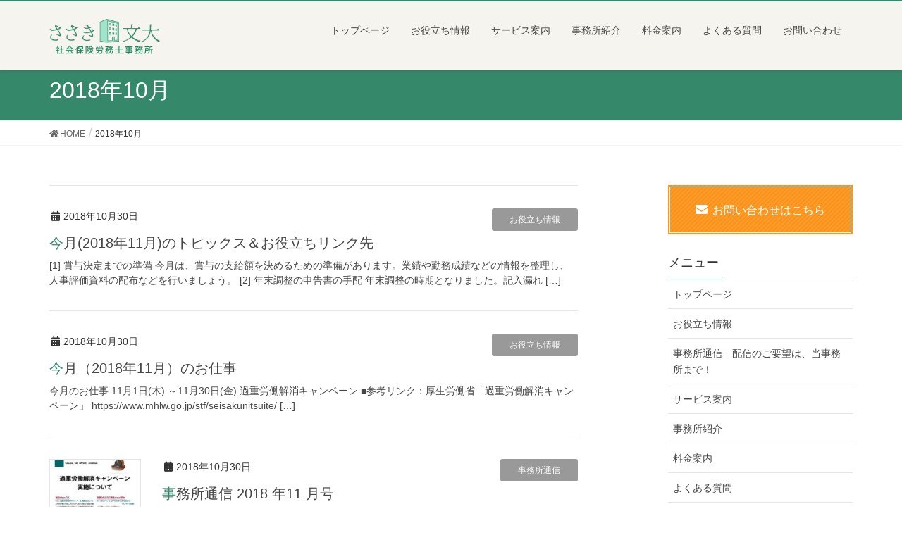

--- FILE ---
content_type: text/html; charset=UTF-8
request_url: https://sasakisr.com/2018/10/
body_size: 14901
content:
<!DOCTYPE html><html lang="ja"><head><meta charset="utf-8"><meta http-equiv="X-UA-Compatible" content="IE=edge"><meta name="viewport" content="width=device-width, initial-scale=1"><title>2018年10月 | ささき文大</title><meta name='robots' content='max-image-preview:large' /><style>img:is([sizes="auto" i], [sizes^="auto," i]) { contain-intrinsic-size: 3000px 1500px }</style><link rel='dns-prefetch' href='//www.google.com' /><link rel="alternate" type="application/rss+xml" title="ささき文大 &raquo; フィード" href="https://sasakisr.com/feed/" /><link rel="alternate" type="application/rss+xml" title="ささき文大 &raquo; コメントフィード" href="https://sasakisr.com/comments/feed/" /><meta name="description" content="2018年10月 の記事 ささき文大 社会保険労務士事務所" />  <script defer src="[data-uri]"></script> <link rel='stylesheet' id='vkExUnit_common_style-css' href='https://sasakisr.com/wp-content/cache/autoptimize/autoptimize_single_ea06bcb9caaffec68e5e5f8d33d36f3a.php?ver=9.111.0.1' type='text/css' media='all' /><style id='vkExUnit_common_style-inline-css' type='text/css'>:root {--ver_page_top_button_url:url(https://sasakisr.com/wp-content/plugins/vk-all-in-one-expansion-unit/assets/images/to-top-btn-icon.svg);}@font-face {font-weight: normal;font-style: normal;font-family: "vk_sns";src: url("https://sasakisr.com/wp-content/plugins/vk-all-in-one-expansion-unit/inc/sns/icons/fonts/vk_sns.eot?-bq20cj");src: url("https://sasakisr.com/wp-content/plugins/vk-all-in-one-expansion-unit/inc/sns/icons/fonts/vk_sns.eot?#iefix-bq20cj") format("embedded-opentype"),url("https://sasakisr.com/wp-content/plugins/vk-all-in-one-expansion-unit/inc/sns/icons/fonts/vk_sns.woff?-bq20cj") format("woff"),url("https://sasakisr.com/wp-content/plugins/vk-all-in-one-expansion-unit/inc/sns/icons/fonts/vk_sns.ttf?-bq20cj") format("truetype"),url("https://sasakisr.com/wp-content/plugins/vk-all-in-one-expansion-unit/inc/sns/icons/fonts/vk_sns.svg?-bq20cj#vk_sns") format("svg");}
.veu_promotion-alert__content--text {border: 1px solid rgba(0,0,0,0.125);padding: 0.5em 1em;border-radius: var(--vk-size-radius);margin-bottom: var(--vk-margin-block-bottom);font-size: 0.875rem;}/* Alert Content部分に段落タグを入れた場合に最後の段落の余白を0にする */.veu_promotion-alert__content--text p:last-of-type{margin-bottom:0;margin-top: 0;}</style><style id='wp-emoji-styles-inline-css' type='text/css'>img.wp-smiley, img.emoji {
		display: inline !important;
		border: none !important;
		box-shadow: none !important;
		height: 1em !important;
		width: 1em !important;
		margin: 0 0.07em !important;
		vertical-align: -0.1em !important;
		background: none !important;
		padding: 0 !important;
	}</style><link rel='stylesheet' id='wp-block-library-css' href='https://sasakisr.com/wp-includes/css/dist/block-library/style.min.css?ver=6.8.3' type='text/css' media='all' /><style id='classic-theme-styles-inline-css' type='text/css'>/*! This file is auto-generated */
.wp-block-button__link{color:#fff;background-color:#32373c;border-radius:9999px;box-shadow:none;text-decoration:none;padding:calc(.667em + 2px) calc(1.333em + 2px);font-size:1.125em}.wp-block-file__button{background:#32373c;color:#fff;text-decoration:none}</style><style id='global-styles-inline-css' type='text/css'>:root{--wp--preset--aspect-ratio--square: 1;--wp--preset--aspect-ratio--4-3: 4/3;--wp--preset--aspect-ratio--3-4: 3/4;--wp--preset--aspect-ratio--3-2: 3/2;--wp--preset--aspect-ratio--2-3: 2/3;--wp--preset--aspect-ratio--16-9: 16/9;--wp--preset--aspect-ratio--9-16: 9/16;--wp--preset--color--black: #000000;--wp--preset--color--cyan-bluish-gray: #abb8c3;--wp--preset--color--white: #ffffff;--wp--preset--color--pale-pink: #f78da7;--wp--preset--color--vivid-red: #cf2e2e;--wp--preset--color--luminous-vivid-orange: #ff6900;--wp--preset--color--luminous-vivid-amber: #fcb900;--wp--preset--color--light-green-cyan: #7bdcb5;--wp--preset--color--vivid-green-cyan: #00d084;--wp--preset--color--pale-cyan-blue: #8ed1fc;--wp--preset--color--vivid-cyan-blue: #0693e3;--wp--preset--color--vivid-purple: #9b51e0;--wp--preset--gradient--vivid-cyan-blue-to-vivid-purple: linear-gradient(135deg,rgba(6,147,227,1) 0%,rgb(155,81,224) 100%);--wp--preset--gradient--light-green-cyan-to-vivid-green-cyan: linear-gradient(135deg,rgb(122,220,180) 0%,rgb(0,208,130) 100%);--wp--preset--gradient--luminous-vivid-amber-to-luminous-vivid-orange: linear-gradient(135deg,rgba(252,185,0,1) 0%,rgba(255,105,0,1) 100%);--wp--preset--gradient--luminous-vivid-orange-to-vivid-red: linear-gradient(135deg,rgba(255,105,0,1) 0%,rgb(207,46,46) 100%);--wp--preset--gradient--very-light-gray-to-cyan-bluish-gray: linear-gradient(135deg,rgb(238,238,238) 0%,rgb(169,184,195) 100%);--wp--preset--gradient--cool-to-warm-spectrum: linear-gradient(135deg,rgb(74,234,220) 0%,rgb(151,120,209) 20%,rgb(207,42,186) 40%,rgb(238,44,130) 60%,rgb(251,105,98) 80%,rgb(254,248,76) 100%);--wp--preset--gradient--blush-light-purple: linear-gradient(135deg,rgb(255,206,236) 0%,rgb(152,150,240) 100%);--wp--preset--gradient--blush-bordeaux: linear-gradient(135deg,rgb(254,205,165) 0%,rgb(254,45,45) 50%,rgb(107,0,62) 100%);--wp--preset--gradient--luminous-dusk: linear-gradient(135deg,rgb(255,203,112) 0%,rgb(199,81,192) 50%,rgb(65,88,208) 100%);--wp--preset--gradient--pale-ocean: linear-gradient(135deg,rgb(255,245,203) 0%,rgb(182,227,212) 50%,rgb(51,167,181) 100%);--wp--preset--gradient--electric-grass: linear-gradient(135deg,rgb(202,248,128) 0%,rgb(113,206,126) 100%);--wp--preset--gradient--midnight: linear-gradient(135deg,rgb(2,3,129) 0%,rgb(40,116,252) 100%);--wp--preset--font-size--small: 13px;--wp--preset--font-size--medium: 20px;--wp--preset--font-size--large: 36px;--wp--preset--font-size--x-large: 42px;--wp--preset--spacing--20: 0.44rem;--wp--preset--spacing--30: 0.67rem;--wp--preset--spacing--40: 1rem;--wp--preset--spacing--50: 1.5rem;--wp--preset--spacing--60: 2.25rem;--wp--preset--spacing--70: 3.38rem;--wp--preset--spacing--80: 5.06rem;--wp--preset--shadow--natural: 6px 6px 9px rgba(0, 0, 0, 0.2);--wp--preset--shadow--deep: 12px 12px 50px rgba(0, 0, 0, 0.4);--wp--preset--shadow--sharp: 6px 6px 0px rgba(0, 0, 0, 0.2);--wp--preset--shadow--outlined: 6px 6px 0px -3px rgba(255, 255, 255, 1), 6px 6px rgba(0, 0, 0, 1);--wp--preset--shadow--crisp: 6px 6px 0px rgba(0, 0, 0, 1);}:where(.is-layout-flex){gap: 0.5em;}:where(.is-layout-grid){gap: 0.5em;}body .is-layout-flex{display: flex;}.is-layout-flex{flex-wrap: wrap;align-items: center;}.is-layout-flex > :is(*, div){margin: 0;}body .is-layout-grid{display: grid;}.is-layout-grid > :is(*, div){margin: 0;}:where(.wp-block-columns.is-layout-flex){gap: 2em;}:where(.wp-block-columns.is-layout-grid){gap: 2em;}:where(.wp-block-post-template.is-layout-flex){gap: 1.25em;}:where(.wp-block-post-template.is-layout-grid){gap: 1.25em;}.has-black-color{color: var(--wp--preset--color--black) !important;}.has-cyan-bluish-gray-color{color: var(--wp--preset--color--cyan-bluish-gray) !important;}.has-white-color{color: var(--wp--preset--color--white) !important;}.has-pale-pink-color{color: var(--wp--preset--color--pale-pink) !important;}.has-vivid-red-color{color: var(--wp--preset--color--vivid-red) !important;}.has-luminous-vivid-orange-color{color: var(--wp--preset--color--luminous-vivid-orange) !important;}.has-luminous-vivid-amber-color{color: var(--wp--preset--color--luminous-vivid-amber) !important;}.has-light-green-cyan-color{color: var(--wp--preset--color--light-green-cyan) !important;}.has-vivid-green-cyan-color{color: var(--wp--preset--color--vivid-green-cyan) !important;}.has-pale-cyan-blue-color{color: var(--wp--preset--color--pale-cyan-blue) !important;}.has-vivid-cyan-blue-color{color: var(--wp--preset--color--vivid-cyan-blue) !important;}.has-vivid-purple-color{color: var(--wp--preset--color--vivid-purple) !important;}.has-black-background-color{background-color: var(--wp--preset--color--black) !important;}.has-cyan-bluish-gray-background-color{background-color: var(--wp--preset--color--cyan-bluish-gray) !important;}.has-white-background-color{background-color: var(--wp--preset--color--white) !important;}.has-pale-pink-background-color{background-color: var(--wp--preset--color--pale-pink) !important;}.has-vivid-red-background-color{background-color: var(--wp--preset--color--vivid-red) !important;}.has-luminous-vivid-orange-background-color{background-color: var(--wp--preset--color--luminous-vivid-orange) !important;}.has-luminous-vivid-amber-background-color{background-color: var(--wp--preset--color--luminous-vivid-amber) !important;}.has-light-green-cyan-background-color{background-color: var(--wp--preset--color--light-green-cyan) !important;}.has-vivid-green-cyan-background-color{background-color: var(--wp--preset--color--vivid-green-cyan) !important;}.has-pale-cyan-blue-background-color{background-color: var(--wp--preset--color--pale-cyan-blue) !important;}.has-vivid-cyan-blue-background-color{background-color: var(--wp--preset--color--vivid-cyan-blue) !important;}.has-vivid-purple-background-color{background-color: var(--wp--preset--color--vivid-purple) !important;}.has-black-border-color{border-color: var(--wp--preset--color--black) !important;}.has-cyan-bluish-gray-border-color{border-color: var(--wp--preset--color--cyan-bluish-gray) !important;}.has-white-border-color{border-color: var(--wp--preset--color--white) !important;}.has-pale-pink-border-color{border-color: var(--wp--preset--color--pale-pink) !important;}.has-vivid-red-border-color{border-color: var(--wp--preset--color--vivid-red) !important;}.has-luminous-vivid-orange-border-color{border-color: var(--wp--preset--color--luminous-vivid-orange) !important;}.has-luminous-vivid-amber-border-color{border-color: var(--wp--preset--color--luminous-vivid-amber) !important;}.has-light-green-cyan-border-color{border-color: var(--wp--preset--color--light-green-cyan) !important;}.has-vivid-green-cyan-border-color{border-color: var(--wp--preset--color--vivid-green-cyan) !important;}.has-pale-cyan-blue-border-color{border-color: var(--wp--preset--color--pale-cyan-blue) !important;}.has-vivid-cyan-blue-border-color{border-color: var(--wp--preset--color--vivid-cyan-blue) !important;}.has-vivid-purple-border-color{border-color: var(--wp--preset--color--vivid-purple) !important;}.has-vivid-cyan-blue-to-vivid-purple-gradient-background{background: var(--wp--preset--gradient--vivid-cyan-blue-to-vivid-purple) !important;}.has-light-green-cyan-to-vivid-green-cyan-gradient-background{background: var(--wp--preset--gradient--light-green-cyan-to-vivid-green-cyan) !important;}.has-luminous-vivid-amber-to-luminous-vivid-orange-gradient-background{background: var(--wp--preset--gradient--luminous-vivid-amber-to-luminous-vivid-orange) !important;}.has-luminous-vivid-orange-to-vivid-red-gradient-background{background: var(--wp--preset--gradient--luminous-vivid-orange-to-vivid-red) !important;}.has-very-light-gray-to-cyan-bluish-gray-gradient-background{background: var(--wp--preset--gradient--very-light-gray-to-cyan-bluish-gray) !important;}.has-cool-to-warm-spectrum-gradient-background{background: var(--wp--preset--gradient--cool-to-warm-spectrum) !important;}.has-blush-light-purple-gradient-background{background: var(--wp--preset--gradient--blush-light-purple) !important;}.has-blush-bordeaux-gradient-background{background: var(--wp--preset--gradient--blush-bordeaux) !important;}.has-luminous-dusk-gradient-background{background: var(--wp--preset--gradient--luminous-dusk) !important;}.has-pale-ocean-gradient-background{background: var(--wp--preset--gradient--pale-ocean) !important;}.has-electric-grass-gradient-background{background: var(--wp--preset--gradient--electric-grass) !important;}.has-midnight-gradient-background{background: var(--wp--preset--gradient--midnight) !important;}.has-small-font-size{font-size: var(--wp--preset--font-size--small) !important;}.has-medium-font-size{font-size: var(--wp--preset--font-size--medium) !important;}.has-large-font-size{font-size: var(--wp--preset--font-size--large) !important;}.has-x-large-font-size{font-size: var(--wp--preset--font-size--x-large) !important;}
:where(.wp-block-post-template.is-layout-flex){gap: 1.25em;}:where(.wp-block-post-template.is-layout-grid){gap: 1.25em;}
:where(.wp-block-columns.is-layout-flex){gap: 2em;}:where(.wp-block-columns.is-layout-grid){gap: 2em;}
:root :where(.wp-block-pullquote){font-size: 1.5em;line-height: 1.6;}</style><link rel='stylesheet' id='contact-form-7-css' href='https://sasakisr.com/wp-content/cache/autoptimize/autoptimize_single_64ac31699f5326cb3c76122498b76f66.php?ver=6.1.1' type='text/css' media='all' /><link rel='stylesheet' id='wp-v-icons-css-css' href='https://sasakisr.com/wp-content/cache/autoptimize/autoptimize_single_dacfc7031c7e4514e1bb0ca738da88f8.php?ver=6.8.3' type='text/css' media='all' /><link rel='stylesheet' id='lightning-design-style-css' href='https://sasakisr.com/wp-content/cache/autoptimize/autoptimize_single_543ca27c3113a45d310aba387b22c19c.php?ver=13.8.13' type='text/css' media='all' /><style id='lightning-design-style-inline-css' type='text/css'>/* ltg common custom */:root {--vk-menu-acc-btn-border-color:#333;--vk-color-primary:#35886a;--color-key:#35886a;--color-key-dark:#35886a;}.bbp-submit-wrapper .button.submit { background-color:#35886a ; }.bbp-submit-wrapper .button.submit:hover { background-color:#35886a ; }.veu_color_txt_key { color:#35886a ; }.veu_color_bg_key { background-color:#35886a ; }.veu_color_border_key { border-color:#35886a ; }.btn-default { border-color:#35886a;color:#35886a;}.btn-default:focus,.btn-default:hover { border-color:#35886a;background-color: #35886a; }.wp-block-search__button,.btn-primary { background-color:#35886a;border-color:#35886a; }.wp-block-search__button:focus,.wp-block-search__button:hover,.btn-primary:not(:disabled):not(.disabled):active,.btn-primary:focus,.btn-primary:hover { background-color:#35886a;border-color:#35886a; }.btn-outline-primary { color : #35886a ; border-color:#35886a; }.btn-outline-primary:not(:disabled):not(.disabled):active,.btn-outline-primary:focus,.btn-outline-primary:hover { color : #fff; background-color:#35886a;border-color:#35886a; }a { color:#337ab7; }
.tagcloud a:before { font-family: "Font Awesome 5 Free";content: "\f02b";font-weight: bold; }
a { color:#35886a ; }a:hover { color:#35886a ; }.page-header { background-color:#35886a; }h1.entry-title:first-letter,.single h1.entry-title:first-letter { color:#35886a; }h2,.mainSection-title { border-top-color:#35886a; }h3:after,.subSection-title:after { border-bottom-color:#35886a; }.media .media-body .media-heading a:hover { color:#35886a; }ul.page-numbers li span.page-numbers.current,.page-link dl .post-page-numbers.current { background-color:#35886a; }.pager li > a { border-color:#35886a;color:#35886a;}.pager li > a:hover { background-color:#35886a;color:#fff;}footer { border-top-color:#35886a; }dt { border-left-color:#35886a; }@media (min-width: 768px){ ul.gMenu > li > a:after { border-bottom-color: #35886a ; }} /* @media (min-width: 768px) */</style><link rel='stylesheet' id='veu-cta-css' href='https://sasakisr.com/wp-content/cache/autoptimize/autoptimize_single_a78f149676128521e4b5f36a9ac06f23.php?ver=9.111.0.1' type='text/css' media='all' /><link rel='stylesheet' id='lightning-common-style-css' href='https://sasakisr.com/wp-content/cache/autoptimize/autoptimize_single_b03a9a542e8195691e7e21f86ab974f0.php?ver=13.8.13' type='text/css' media='all' /><style id='lightning-common-style-inline-css' type='text/css'>/* vk-mobile-nav */:root {--vk-mobile-nav-menu-btn-bg-src: url("https://sasakisr.com/wp-content/themes/lightning/inc/vk-mobile-nav/package/images/vk-menu-btn-black.svg");--vk-mobile-nav-menu-btn-close-bg-src: url("https://sasakisr.com/wp-content/themes/lightning/inc/vk-mobile-nav/package/images/vk-menu-close-black.svg");--vk-menu-acc-icon-open-black-bg-src: url("https://sasakisr.com/wp-content/themes/lightning/inc/vk-mobile-nav/package/images/vk-menu-acc-icon-open-black.svg");--vk-menu-acc-icon-open-white-bg-src: url("https://sasakisr.com/wp-content/themes/lightning/inc/vk-mobile-nav/package/images/vk-menu-acc-icon-open-white.svg");--vk-menu-acc-icon-close-black-bg-src: url("https://sasakisr.com/wp-content/themes/lightning/inc/vk-mobile-nav/package/images/vk-menu-close-black.svg");--vk-menu-acc-icon-close-white-bg-src: url("https://sasakisr.com/wp-content/themes/lightning/inc/vk-mobile-nav/package/images/vk-menu-close-white.svg");}</style><link rel='stylesheet' id='lightning-theme-style-css' href='https://sasakisr.com/wp-content/cache/autoptimize/autoptimize_single_6c6d95a8be8764d4f3eb7e1bfb328dfd.php?ver=13.8.13' type='text/css' media='all' /><link rel='stylesheet' id='vk-font-awesome-css' href='https://sasakisr.com/wp-content/themes/lightning/inc/font-awesome/package/versions/5/css/all.min.css?ver=5.13.0' type='text/css' media='all' /> <script type="text/javascript" src="https://sasakisr.com/wp-includes/js/jquery/jquery.min.js?ver=3.7.1" id="jquery-core-js"></script> <script defer type="text/javascript" src="https://sasakisr.com/wp-includes/js/jquery/jquery-migrate.min.js?ver=3.4.1" id="jquery-migrate-js"></script> <link rel="https://api.w.org/" href="https://sasakisr.com/wp-json/" /><link rel="EditURI" type="application/rsd+xml" title="RSD" href="https://sasakisr.com/xmlrpc.php?rsd" /><meta name="generator" content="WordPress 6.8.3" /><style id="lightning-color-custom-for-plugins" type="text/css">/* ltg theme common */.color_key_bg,.color_key_bg_hover:hover{background-color: #35886a;}.color_key_txt,.color_key_txt_hover:hover{color: #35886a;}.color_key_border,.color_key_border_hover:hover{border-color: #35886a;}.color_key_dark_bg,.color_key_dark_bg_hover:hover{background-color: #35886a;}.color_key_dark_txt,.color_key_dark_txt_hover:hover{color: #35886a;}.color_key_dark_border,.color_key_dark_border_hover:hover{border-color: #35886a;}</style><meta property="og:site_name" content="ささき文大" /><meta property="og:url" content="https://sasakisr.com/2018/10/30/%e4%bb%8a%e6%9c%882018%e5%b9%b49%e6%9c%88%e3%81%ae%e3%83%88%e3%83%94%e3%83%83%e3%82%af%e3%82%b9%ef%bc%86%e3%81%8a%e5%bd%b9%e7%ab%8b%e3%81%a1%e3%83%aa%e3%83%b3%e3%82%af%e5%85%88-2-2/" /><meta property="og:title" content="2018年10月 | ささき文大" /><meta property="og:description" content="2018年10月 の記事 ささき文大 社会保険労務士事務所" /><meta property="og:type" content="article" /><meta name="twitter:card" content="summary_large_image"><meta name="twitter:description" content="2018年10月 の記事 ささき文大 社会保険労務士事務所"><meta name="twitter:title" content="2018年10月 | ささき文大"><meta name="twitter:url" content="https://sasakisr.com/2018/10/30/%e4%bb%8a%e6%9c%882018%e5%b9%b49%e6%9c%88%e3%81%ae%e3%83%88%e3%83%94%e3%83%83%e3%82%af%e3%82%b9%ef%bc%86%e3%81%8a%e5%bd%b9%e7%ab%8b%e3%81%a1%e3%83%aa%e3%83%b3%e3%82%af%e5%85%88-2-2/"><meta name="twitter:domain" content="sasakisr.com"></head><body class="archive date wp-theme-lightning wp-child-theme-lightning_child_sample sidebar-fix sidebar-fix-priority-top device-pc fa_v5_css headfix header_height_changer post-type-post"> <a class="skip-link screen-reader-text" href="#main">コンテンツへスキップ</a> <a class="skip-link screen-reader-text" href="#vk-mobile-nav">ナビゲーションに移動</a><header class="navbar siteHeader"><div class="container siteHeadContainer"><div class="navbar-header"><p class="navbar-brand siteHeader_logo"> <a href="https://sasakisr.com/"> <span><img src="http://sasakisr.com/wp-content/uploads/2017/07/bun_logo2.png" alt="ささき文大" /></span> </a></p></div><div id="gMenu_outer" class="gMenu_outer"><nav class="menu-%e3%83%98%e3%83%83%e3%83%80%e3%83%bc-container"><ul id="menu-%e3%83%98%e3%83%83%e3%83%80%e3%83%bc" class="menu nav gMenu"><li id="menu-item-8" class="menu-item menu-item-type-custom menu-item-object-custom menu-item-home"><a href="http://sasakisr.com/"><strong class="gMenu_name">トップページ</strong></a></li><li id="menu-item-197" class="menu-item menu-item-type-taxonomy menu-item-object-category menu-item-has-children"><a href="https://sasakisr.com/category/useful/"><strong class="gMenu_name">お役立ち情報</strong></a><ul class="sub-menu"><li id="menu-item-567" class="menu-item menu-item-type-post_type menu-item-object-page"><a href="https://sasakisr.com/officenews-list/">事務所通信＿配信のご要望は、当事務所まで！</a></li></ul></li><li id="menu-item-124" class="menu-item menu-item-type-post_type menu-item-object-page menu-item-has-children"><a href="https://sasakisr.com/service/"><strong class="gMenu_name">サービス案内</strong></a><ul class="sub-menu"><li id="menu-item-289" class="menu-item menu-item-type-post_type menu-item-object-page"><a href="https://sasakisr.com/service/management/">労務管理の相談・指導</a></li><li id="menu-item-285" class="menu-item menu-item-type-post_type menu-item-object-page"><a href="https://sasakisr.com/service/labor_insurance/">労働社会保険手続き</a></li><li id="menu-item-389" class="menu-item menu-item-type-post_type menu-item-object-page"><a href="https://sasakisr.com/service/various/">社会保険の各種手続き</a></li><li id="menu-item-414" class="menu-item menu-item-type-post_type menu-item-object-page"><a href="https://sasakisr.com/service/employment/">就業規則賃金制度</a></li><li id="menu-item-471" class="menu-item menu-item-type-post_type menu-item-object-page"><a href="https://sasakisr.com/service/accounting_book/">会計帳簿記帳代行委託サービス</a></li><li id="menu-item-445" class="menu-item menu-item-type-post_type menu-item-object-page"><a href="https://sasakisr.com/service/salary/">給与計算</a></li></ul></li><li id="menu-item-125" class="menu-item menu-item-type-post_type menu-item-object-page"><a href="https://sasakisr.com/office/"><strong class="gMenu_name">事務所紹介</strong></a></li><li id="menu-item-126" class="menu-item menu-item-type-post_type menu-item-object-page"><a href="https://sasakisr.com/price/"><strong class="gMenu_name">料金案内</strong></a></li><li id="menu-item-1254" class="menu-item menu-item-type-post_type menu-item-object-page"><a href="https://sasakisr.com/faq/"><strong class="gMenu_name">よくある質問</strong></a></li><li id="menu-item-128" class="menu-item menu-item-type-post_type menu-item-object-page"><a href="https://sasakisr.com/inquiry/"><strong class="gMenu_name">お問い合わせ</strong></a></li></ul></nav></div></div></header><div class="section page-header"><div class="container"><div class="row"><div class="col-md-12"><h1 class="page-header_pageTitle"> 2018年10月</h1></div></div></div></div><div class="section breadSection"><div class="container"><div class="row"><ol class="breadcrumb" itemtype="http://schema.org/BreadcrumbList"><li id="panHome" itemprop="itemListElement" itemscope itemtype="http://schema.org/ListItem"><a itemprop="item" href="https://sasakisr.com/"><span itemprop="name"><i class="fa fa-home"></i> HOME</span></a></li><li><span>2018年10月</span></li></ol></div></div></div><div class="section siteContent"><div class="container"><div class="row"><div class="col-md-8 mainSection" id="main" role="main"><div class="postList"><article class="media"><div id="post-969" class="post-969 post type-post status-publish format-standard hentry category-useful"><div class="media-body"><div class="entry-meta"> <span class="published entry-meta_items">2018年10月30日</span> <span class="entry-meta_items entry-meta_updated">/ 最終更新日時 : <span class="updated">2018年10月30日</span></span> <span class="vcard author entry-meta_items entry-meta_items_author"><span class="fn">ささき 文大</span></span> <span class="entry-meta_items entry-meta_items_term"><a href="https://sasakisr.com/category/useful/" class="btn btn-xs btn-primary entry-meta_items_term_button" style="background-color:#999999;border:none;">お役立ち情報</a></span></div><h1 class="media-heading entry-title"><a href="https://sasakisr.com/2018/10/30/%e4%bb%8a%e6%9c%882018%e5%b9%b49%e6%9c%88%e3%81%ae%e3%83%88%e3%83%94%e3%83%83%e3%82%af%e3%82%b9%ef%bc%86%e3%81%8a%e5%bd%b9%e7%ab%8b%e3%81%a1%e3%83%aa%e3%83%b3%e3%82%af%e5%85%88-2-2/">今月(2018年11月)のトピックス＆お役立ちリンク先</a></h1> <a href="https://sasakisr.com/2018/10/30/%e4%bb%8a%e6%9c%882018%e5%b9%b49%e6%9c%88%e3%81%ae%e3%83%88%e3%83%94%e3%83%83%e3%82%af%e3%82%b9%ef%bc%86%e3%81%8a%e5%bd%b9%e7%ab%8b%e3%81%a1%e3%83%aa%e3%83%b3%e3%82%af%e5%85%88-2-2/" class="media-body_excerpt"><p>[1] 賞与決定までの準備 今月は、賞与の支給額を決めるための準備があります。業績や勤務成績などの情報を整理し、人事評価資料の配布などを行いましょう。 [2] 年末調整の申告書の手配 年末調整の時期となりました。記入漏れ [&hellip;]</p> </a></div></div></article><article class="media"><div id="post-966" class="post-966 post type-post status-publish format-standard hentry category-useful category-notice"><div class="media-body"><div class="entry-meta"> <span class="published entry-meta_items">2018年10月30日</span> <span class="entry-meta_items entry-meta_updated">/ 最終更新日時 : <span class="updated">2018年10月30日</span></span> <span class="vcard author entry-meta_items entry-meta_items_author"><span class="fn">ささき 文大</span></span> <span class="entry-meta_items entry-meta_items_term"><a href="https://sasakisr.com/category/useful/" class="btn btn-xs btn-primary entry-meta_items_term_button" style="background-color:#999999;border:none;">お役立ち情報</a></span></div><h1 class="media-heading entry-title"><a href="https://sasakisr.com/2018/10/30/%e4%bb%8a%e6%9c%88%ef%bc%882018%e5%b9%b44%e6%9c%88%ef%bc%89%e3%81%ae%e3%81%8a%e4%bb%95%e4%ba%8b-2-2-2-2-2-2-2/">今月（2018年11月）のお仕事</a></h1> <a href="https://sasakisr.com/2018/10/30/%e4%bb%8a%e6%9c%88%ef%bc%882018%e5%b9%b44%e6%9c%88%ef%bc%89%e3%81%ae%e3%81%8a%e4%bb%95%e4%ba%8b-2-2-2-2-2-2-2/" class="media-body_excerpt"><p>今月のお仕事 11月1日(木) ～11月30日(金) 過重労働解消キャンペーン ■参考リンク：厚生労働省「過重労働解消キャンペーン」 https://www.mhlw.go.jp/stf/seisakunitsuite/ [&hellip;]</p> </a></div></div></article><article class="media"><div id="post-960" class="post-960 post type-post status-publish format-standard has-post-thumbnail hentry category-jimusyotsushin"><div class="media-left postList_thumbnail"> <a href="https://sasakisr.com/2018/10/30/%e4%ba%8b%e5%8b%99%e6%89%80%e9%80%9a%e4%bf%a1-2018-%e5%b9%b44-%e6%9c%88%e5%8f%b7-2-2-2-2-2-2-2/"> <img width="150" height="150" src="https://sasakisr.com/wp-content/uploads/2018/10/201811_sasakisr_office_ｲﾗｽﾄ_表紙-pdf-150x150.jpg" class="media-object thumb-of-pdf wp-post-image" alt="201811_sasakisr_office_ｲﾗｽﾄ_表紙のサムネイル" decoding="async" /> </a></div><div class="media-body"><div class="entry-meta"> <span class="published entry-meta_items">2018年10月30日</span> <span class="entry-meta_items entry-meta_updated">/ 最終更新日時 : <span class="updated">2019年2月22日</span></span> <span class="vcard author entry-meta_items entry-meta_items_author"><span class="fn">ささき 文大</span></span> <span class="entry-meta_items entry-meta_items_term"><a href="https://sasakisr.com/category/jimusyotsushin/" class="btn btn-xs btn-primary entry-meta_items_term_button" style="background-color:#999999;border:none;">事務所通信</a></span></div><h1 class="media-heading entry-title"><a href="https://sasakisr.com/2018/10/30/%e4%ba%8b%e5%8b%99%e6%89%80%e9%80%9a%e4%bf%a1-2018-%e5%b9%b44-%e6%9c%88%e5%8f%b7-2-2-2-2-2-2-2/">事務所通信 2018 年11 月号</a></h1> <a href="https://sasakisr.com/2018/10/30/%e4%ba%8b%e5%8b%99%e6%89%80%e9%80%9a%e4%bf%a1-2018-%e5%b9%b44-%e6%9c%88%e5%8f%b7-2-2-2-2-2-2-2/" class="media-body_excerpt"><p>事務所通信の配信、郵送を希望されるお客様は、当事務所にご連絡下さい！ &nbsp; &nbsp; &nbsp; &nbsp; &nbsp; &nbsp; &nbsp; &nbsp; &nbsp; &nbsp; &#038;nbsp [&hellip;]</p> </a></div></div></article><article class="media"><div id="post-944" class="post-944 post type-post status-publish format-standard hentry category-useful"><div class="media-body"><div class="entry-meta"> <span class="published entry-meta_items">2018年10月2日</span> <span class="entry-meta_items entry-meta_updated">/ 最終更新日時 : <span class="updated">2018年10月2日</span></span> <span class="vcard author entry-meta_items entry-meta_items_author"><span class="fn">ささき 文大</span></span> <span class="entry-meta_items entry-meta_items_term"><a href="https://sasakisr.com/category/useful/" class="btn btn-xs btn-primary entry-meta_items_term_button" style="background-color:#999999;border:none;">お役立ち情報</a></span></div><h1 class="media-heading entry-title"><a href="https://sasakisr.com/2018/10/02/%e4%bb%8a%e6%9c%882018%e5%b9%b49%e6%9c%88%e3%81%ae%e3%83%88%e3%83%94%e3%83%83%e3%82%af%e3%82%b9%ef%bc%86%e3%81%8a%e5%bd%b9%e7%ab%8b%e3%81%a1%e3%83%aa%e3%83%b3%e3%82%af%e5%85%88-2/">今月(2018年10月)のトピックス＆お役立ちリンク先</a></h1> <a href="https://sasakisr.com/2018/10/02/%e4%bb%8a%e6%9c%882018%e5%b9%b49%e6%9c%88%e3%81%ae%e3%83%88%e3%83%94%e3%83%83%e3%82%af%e3%82%b9%ef%bc%86%e3%81%8a%e5%bd%b9%e7%ab%8b%e3%81%a1%e3%83%aa%e3%83%b3%e3%82%af%e5%85%88-2/" class="media-body_excerpt"><p>[1] 各都道府県で地域別最低賃金額が変わります 今月より地域別最低賃金額が変わります。都道府県によって適用となる月日が異なっていますので、金額および発効年月日を確認しておきましょう。 ■参考リンク：厚生労働省「地域別最 [&hellip;]</p> </a></div></div></article><article class="media"><div id="post-942" class="post-942 post type-post status-publish format-standard hentry category-useful category-notice"><div class="media-body"><div class="entry-meta"> <span class="published entry-meta_items">2018年10月2日</span> <span class="entry-meta_items entry-meta_updated">/ 最終更新日時 : <span class="updated">2018年10月2日</span></span> <span class="vcard author entry-meta_items entry-meta_items_author"><span class="fn">ささき 文大</span></span> <span class="entry-meta_items entry-meta_items_term"><a href="https://sasakisr.com/category/useful/" class="btn btn-xs btn-primary entry-meta_items_term_button" style="background-color:#999999;border:none;">お役立ち情報</a></span></div><h1 class="media-heading entry-title"><a href="https://sasakisr.com/2018/10/02/%e4%bb%8a%e6%9c%88%ef%bc%882018%e5%b9%b44%e6%9c%88%ef%bc%89%e3%81%ae%e3%81%8a%e4%bb%95%e4%ba%8b-2-2-2-2-2-2/">今月（2018年10月）のお仕事</a></h1> <a href="https://sasakisr.com/2018/10/02/%e4%bb%8a%e6%9c%88%ef%bc%882018%e5%b9%b44%e6%9c%88%ef%bc%89%e3%81%ae%e3%81%8a%e4%bb%95%e4%ba%8b-2-2-2-2-2-2/" class="media-body_excerpt"><p>今月のお仕事 &nbsp; 10月1日(月) 8月分の健康保険料、厚生年金保険料の支払                                                                    [&hellip;]</p> </a></div></div></article><article class="media"><div id="post-938" class="post-938 post type-post status-publish format-standard has-post-thumbnail hentry category-jimusyotsushin"><div class="media-left postList_thumbnail"> <a href="https://sasakisr.com/2018/10/02/%e4%ba%8b%e5%8b%99%e6%89%80%e9%80%9a%e4%bf%a1-2018-%e5%b9%b44-%e6%9c%88%e5%8f%b7-2-2-2-2-2-2/"> <img width="150" height="150" src="https://sasakisr.com/wp-content/uploads/2018/10/201810_sasakisr_office_ｲﾗｽﾄ_表紙-pdf-150x150.jpg" class="media-object thumb-of-pdf wp-post-image" alt="201810_sasakisr_office_ｲﾗｽﾄ_表紙のサムネイル" decoding="async" /> </a></div><div class="media-body"><div class="entry-meta"> <span class="published entry-meta_items">2018年10月2日</span> <span class="entry-meta_items entry-meta_updated">/ 最終更新日時 : <span class="updated">2019年2月22日</span></span> <span class="vcard author entry-meta_items entry-meta_items_author"><span class="fn">ささき 文大</span></span> <span class="entry-meta_items entry-meta_items_term"><a href="https://sasakisr.com/category/jimusyotsushin/" class="btn btn-xs btn-primary entry-meta_items_term_button" style="background-color:#999999;border:none;">事務所通信</a></span></div><h1 class="media-heading entry-title"><a href="https://sasakisr.com/2018/10/02/%e4%ba%8b%e5%8b%99%e6%89%80%e9%80%9a%e4%bf%a1-2018-%e5%b9%b44-%e6%9c%88%e5%8f%b7-2-2-2-2-2-2/">事務所通信 2018 年10 月号</a></h1> <a href="https://sasakisr.com/2018/10/02/%e4%ba%8b%e5%8b%99%e6%89%80%e9%80%9a%e4%bf%a1-2018-%e5%b9%b44-%e6%9c%88%e5%8f%b7-2-2-2-2-2-2/" class="media-body_excerpt"><p>事務所通信の配信、郵送を希望されるお客様は、当事務所にご連絡下さい！ &nbsp; &nbsp; &nbsp; &nbsp; &nbsp; &nbsp; &nbsp; &nbsp; &nbsp; &nbsp;</p> </a></div></div></article></div></div><div class="col-md-3 col-md-offset-1 subSection sideSection"><aside class="widget widget_text" id="text-7"><div class="textwidget"><a class="btn_inquiry" href="http://sasakisr.com/inquiry/"><span>お問い合わせはこちら</span></a></div></aside><aside class="widget widget_nav_menu" id="nav_menu-15"><h1 class="widget-title subSection-title">メニュー</h1><div class="menu-%e3%82%b5%e3%82%a4%e3%83%89%e3%83%8a%e3%83%93-container"><ul id="menu-%e3%82%b5%e3%82%a4%e3%83%89%e3%83%8a%e3%83%93" class="menu"><li id="menu-item-59" class="menu-item menu-item-type-post_type menu-item-object-page menu-item-home menu-item-59"><a href="https://sasakisr.com/">トップページ</a></li><li id="menu-item-196" class="menu-item menu-item-type-taxonomy menu-item-object-category menu-item-196"><a href="https://sasakisr.com/category/useful/">お役立ち情報</a></li><li id="menu-item-592" class="menu-item menu-item-type-post_type menu-item-object-page menu-item-592"><a href="https://sasakisr.com/officenews-list/">事務所通信＿配信のご要望は、当事務所まで！</a></li><li id="menu-item-57" class="menu-item menu-item-type-post_type menu-item-object-page menu-item-57"><a href="https://sasakisr.com/service/">サービス案内</a></li><li id="menu-item-56" class="menu-item menu-item-type-post_type menu-item-object-page menu-item-56"><a href="https://sasakisr.com/office/">事務所紹介</a></li><li id="menu-item-134" class="menu-item menu-item-type-post_type menu-item-object-page menu-item-134"><a href="https://sasakisr.com/price/">料金案内</a></li><li id="menu-item-1256" class="menu-item menu-item-type-post_type menu-item-object-page menu-item-1256"><a href="https://sasakisr.com/faq/">よくある質問</a></li><li id="menu-item-136" class="menu-item menu-item-type-post_type menu-item-object-page menu-item-136"><a href="https://sasakisr.com/inquiry/">お問い合わせ</a></li></ul></div></aside><aside class="widget widget_postlist"><h1 class="subSection-title">最近の投稿</h1><div class="media"><div class="media-body"><h4 class="media-heading"><a href="https://sasakisr.com/2024/10/25/%e4%bb%8a%e6%9c%882022%e5%b9%b411%e6%9c%88%e3%81%ae%e3%81%8a%e4%bb%95%e4%ba%8b-2-2-2-2-2-2-2-2-2-2-2-2-2-2-2-2-2-2-3-2-2-2/">今月(2024年11月)のお仕事</a></h4><div class="published entry-meta_items">2024年10月25日</div></div></div><div class="media"><div class="media-left postList_thumbnail"> <a href="https://sasakisr.com/2024/10/25/%e4%ba%8b%e5%8b%99%e6%89%80%e9%80%9a%e4%bf%a1-2018-%e5%b9%b44-%e6%9c%88%e5%8f%b7-2-2-2-2-2-2-2-2-2-2-2-2-2-2-2-2-2-2-2-2-2-2-2-2-2-2-2-2-2-2-2-2-2-2-3-2-2-3-2-2-2-2-2-2-2-2-2-2-2-2-2-2-2-2-2-2-2-2-2-9/"> <img width="150" height="150" src="https://sasakisr.com/wp-content/uploads/2024/10/202411月号_sasakisr_office‗表紙‗ｲﾗｽﾄ‗表紙-pdf-150x150.jpg" class="attachment-thumbnail size-thumbnail thumb-of-pdf wp-post-image" alt="202411月号_sasakisr_office‗表紙‗ｲﾗｽﾄ‗表紙のサムネイル" decoding="async" loading="lazy" /> </a></div><div class="media-body"><h4 class="media-heading"><a href="https://sasakisr.com/2024/10/25/%e4%ba%8b%e5%8b%99%e6%89%80%e9%80%9a%e4%bf%a1-2018-%e5%b9%b44-%e6%9c%88%e5%8f%b7-2-2-2-2-2-2-2-2-2-2-2-2-2-2-2-2-2-2-2-2-2-2-2-2-2-2-2-2-2-2-2-2-2-2-3-2-2-3-2-2-2-2-2-2-2-2-2-2-2-2-2-2-2-2-2-2-2-2-2-9/">事務所通信 2024年11月号</a></h4><div class="published entry-meta_items">2024年10月25日</div></div></div><div class="media"><div class="media-left postList_thumbnail"> <a href="https://sasakisr.com/2024/09/27/%e4%ba%8b%e5%8b%99%e6%89%80%e9%80%9a%e4%bf%a1-2018-%e5%b9%b44-%e6%9c%88%e5%8f%b7-2-2-2-2-2-2-2-2-2-2-2-2-2-2-2-2-2-2-2-2-2-2-2-2-2-2-2-2-2-2-2-2-2-2-3-2-2-3-2-2-2-2-2-2-2-2-2-2-2-2-2-2-2-2-2-2-2-2-2-8/"> <img width="150" height="150" src="https://sasakisr.com/wp-content/uploads/2024/09/事務所通信202410月号_sasakisr_office-‗表紙-pdf-150x150.jpg" class="attachment-thumbnail size-thumbnail thumb-of-pdf wp-post-image" alt="事務所通信202410月号_sasakisr_office (‗表紙のサムネイル" decoding="async" loading="lazy" /> </a></div><div class="media-body"><h4 class="media-heading"><a href="https://sasakisr.com/2024/09/27/%e4%ba%8b%e5%8b%99%e6%89%80%e9%80%9a%e4%bf%a1-2018-%e5%b9%b44-%e6%9c%88%e5%8f%b7-2-2-2-2-2-2-2-2-2-2-2-2-2-2-2-2-2-2-2-2-2-2-2-2-2-2-2-2-2-2-2-2-2-2-3-2-2-3-2-2-2-2-2-2-2-2-2-2-2-2-2-2-2-2-2-2-2-2-2-8/">事務所通信 2024年10月号</a></h4><div class="published entry-meta_items">2024年9月27日</div></div></div><div class="media"><div class="media-body"><h4 class="media-heading"><a href="https://sasakisr.com/2024/09/26/%e4%bb%8a%e6%9c%882022%e5%b9%b411%e6%9c%88%e3%81%ae%e3%81%8a%e4%bb%95%e4%ba%8b-2-2-2-2-2-2-2-2-2-2-2-2-2-2-2-2-2-2-3-2-2/">今月(2024年10月)のお仕事</a></h4><div class="published entry-meta_items">2024年9月26日</div></div></div><div class="media"><div class="media-body"><h4 class="media-heading"><a href="https://sasakisr.com/2024/08/27/%e4%bb%8a%e6%9c%882022%e5%b9%b411%e6%9c%88%e3%81%ae%e3%81%8a%e4%bb%95%e4%ba%8b-2-2-2-2-2-2-2-2-2-2-2-2-2-2-2-2-2-2-3-2/">今月(2024年09月)のお仕事</a></h4><div class="published entry-meta_items">2024年8月27日</div></div></div><div class="media"><div class="media-left postList_thumbnail"> <a href="https://sasakisr.com/2024/08/27/%e4%ba%8b%e5%8b%99%e6%89%80%e9%80%9a%e4%bf%a1-2018-%e5%b9%b44-%e6%9c%88%e5%8f%b7-2-2-2-2-2-2-2-2-2-2-2-2-2-2-2-2-2-2-2-2-2-2-2-2-2-2-2-2-2-2-2-2-2-2-3-2-2-3-2-2-2-2-2-2-2-2-2-2-2-2-2-2-2-2-2-2-2-2-2-7/"> <img width="150" height="150" src="https://sasakisr.com/wp-content/uploads/2024/08/事務所通信202409月号_sasakisr_office‗ｲﾗｽﾄ‗表紙-pdf-150x150.jpg" class="attachment-thumbnail size-thumbnail thumb-of-pdf wp-post-image" alt="事務所通信202409月号_sasakisr_office‗ｲﾗｽﾄ‗表紙のサムネイル" decoding="async" loading="lazy" /> </a></div><div class="media-body"><h4 class="media-heading"><a href="https://sasakisr.com/2024/08/27/%e4%ba%8b%e5%8b%99%e6%89%80%e9%80%9a%e4%bf%a1-2018-%e5%b9%b44-%e6%9c%88%e5%8f%b7-2-2-2-2-2-2-2-2-2-2-2-2-2-2-2-2-2-2-2-2-2-2-2-2-2-2-2-2-2-2-2-2-2-2-3-2-2-3-2-2-2-2-2-2-2-2-2-2-2-2-2-2-2-2-2-2-2-2-2-7/">事務所通信 2024年9月号</a></h4><div class="published entry-meta_items">2024年8月27日</div></div></div><div class="media"><div class="media-left postList_thumbnail"> <a href="https://sasakisr.com/2024/07/30/%e4%ba%8b%e5%8b%99%e6%89%80%e9%80%9a%e4%bf%a1-2018-%e5%b9%b44-%e6%9c%88%e5%8f%b7-2-2-2-2-2-2-2-2-2-2-2-2-2-2-2-2-2-2-2-2-2-2-2-2-2-2-2-2-2-2-2-2-2-2-3-2-2-3-2-2-2-2-2-2-2-2-2-2-2-2-2-2-2-2-2-2-2-2-2-6/"> <img width="150" height="150" src="https://sasakisr.com/wp-content/uploads/2024/07/事務所通信202408月号_sasakisr_office-3‗ｲﾗｽﾄ‗表紙-1-pdf-150x150.jpg" class="attachment-thumbnail size-thumbnail thumb-of-pdf wp-post-image" alt="事務所通信202408月号_sasakisr_office (3)‗ｲﾗｽﾄ‗表紙のサムネイル" decoding="async" loading="lazy" /> </a></div><div class="media-body"><h4 class="media-heading"><a href="https://sasakisr.com/2024/07/30/%e4%ba%8b%e5%8b%99%e6%89%80%e9%80%9a%e4%bf%a1-2018-%e5%b9%b44-%e6%9c%88%e5%8f%b7-2-2-2-2-2-2-2-2-2-2-2-2-2-2-2-2-2-2-2-2-2-2-2-2-2-2-2-2-2-2-2-2-2-2-3-2-2-3-2-2-2-2-2-2-2-2-2-2-2-2-2-2-2-2-2-2-2-2-2-6/">事務所通信 2024年8月号</a></h4><div class="published entry-meta_items">2024年7月30日</div></div></div><div class="media"><div class="media-body"><h4 class="media-heading"><a href="https://sasakisr.com/2024/07/30/%e4%bb%8a%e6%9c%882022%e5%b9%b411%e6%9c%88%e3%81%ae%e3%81%8a%e4%bb%95%e4%ba%8b-2-2-2-2-2-2-2-2-2-2-2-2-2-2-2-2-2-2-3/">今月(2024年08月)のお仕事</a></h4><div class="published entry-meta_items">2024年7月30日</div></div></div><div class="media"><div class="media-body"><h4 class="media-heading"><a href="https://sasakisr.com/2024/06/28/%e4%bb%8a%e6%9c%882022%e5%b9%b411%e6%9c%88%e3%81%ae%e3%81%8a%e4%bb%95%e4%ba%8b-2-2-2-2-2-2-2-2-2-2-2-2-2-2-2-2-2-2-2/">今月(2024年07月)のお仕事</a></h4><div class="published entry-meta_items">2024年6月28日</div></div></div><div class="media"><div class="media-left postList_thumbnail"> <a href="https://sasakisr.com/2024/06/26/%e4%ba%8b%e5%8b%99%e6%89%80%e9%80%9a%e4%bf%a1-2018-%e5%b9%b44-%e6%9c%88%e5%8f%b7-2-2-2-2-2-2-2-2-2-2-2-2-2-2-2-2-2-2-2-2-2-2-2-2-2-2-2-2-2-2-2-2-2-2-3-2-2-3-2-2-2-2-2-2-2-2-2-2-2-2-2-2-2-2-2-2-2-2-2-5/"> <img width="150" height="150" src="https://sasakisr.com/wp-content/uploads/2024/06/事務所通信202407月号_sasakisr_office‗ｲﾗｽﾄ‗表紙-pdf-150x150.jpg" class="attachment-thumbnail size-thumbnail thumb-of-pdf wp-post-image" alt="事務所通信202407月号_sasakisr_office‗ｲﾗｽﾄ‗表紙のサムネイル" decoding="async" loading="lazy" /> </a></div><div class="media-body"><h4 class="media-heading"><a href="https://sasakisr.com/2024/06/26/%e4%ba%8b%e5%8b%99%e6%89%80%e9%80%9a%e4%bf%a1-2018-%e5%b9%b44-%e6%9c%88%e5%8f%b7-2-2-2-2-2-2-2-2-2-2-2-2-2-2-2-2-2-2-2-2-2-2-2-2-2-2-2-2-2-2-2-2-2-2-3-2-2-3-2-2-2-2-2-2-2-2-2-2-2-2-2-2-2-2-2-2-2-2-2-5/">事務所通信 2024年7月号</a></h4><div class="published entry-meta_items">2024年6月26日</div></div></div></aside><aside class="widget widget_categories widget_link_list"><nav class="localNav"><h1 class="subSection-title">カテゴリー</h1><ul><li class="cat-item cat-item-1"><a href="https://sasakisr.com/category/useful/">お役立ち情報</a><ul class='children'><li class="cat-item cat-item-8"><a href="https://sasakisr.com/category/useful/%e4%bb%8a%e6%9c%88%e3%81%ae%e3%81%8a%e4%bb%95%e4%ba%8b/">今月のお仕事</a></li></ul></li><li class="cat-item cat-item-5"><a href="https://sasakisr.com/category/notice/">お知らせ</a></li><li class="cat-item cat-item-7"><a href="https://sasakisr.com/category/jimusyotsushin/">事務所通信</a></li></ul></nav></aside><aside class="widget widget_archive widget_link_list"><nav class="localNav"><h1 class="subSection-title">アーカイブ</h1><ul><li><a href='https://sasakisr.com/2024/10/'>2024年10月</a></li><li><a href='https://sasakisr.com/2024/09/'>2024年9月</a></li><li><a href='https://sasakisr.com/2024/08/'>2024年8月</a></li><li><a href='https://sasakisr.com/2024/07/'>2024年7月</a></li><li><a href='https://sasakisr.com/2024/06/'>2024年6月</a></li><li><a href='https://sasakisr.com/2024/05/'>2024年5月</a></li><li><a href='https://sasakisr.com/2024/04/'>2024年4月</a></li><li><a href='https://sasakisr.com/2024/03/'>2024年3月</a></li><li><a href='https://sasakisr.com/2024/01/'>2024年1月</a></li><li><a href='https://sasakisr.com/2023/12/'>2023年12月</a></li><li><a href='https://sasakisr.com/2023/11/'>2023年11月</a></li><li><a href='https://sasakisr.com/2023/10/'>2023年10月</a></li><li><a href='https://sasakisr.com/2023/09/'>2023年9月</a></li><li><a href='https://sasakisr.com/2023/08/'>2023年8月</a></li><li><a href='https://sasakisr.com/2023/07/'>2023年7月</a></li><li><a href='https://sasakisr.com/2023/06/'>2023年6月</a></li><li><a href='https://sasakisr.com/2023/05/'>2023年5月</a></li><li><a href='https://sasakisr.com/2023/04/'>2023年4月</a></li><li><a href='https://sasakisr.com/2023/03/'>2023年3月</a></li><li><a href='https://sasakisr.com/2023/02/'>2023年2月</a></li><li><a href='https://sasakisr.com/2023/01/'>2023年1月</a></li><li><a href='https://sasakisr.com/2022/12/'>2022年12月</a></li><li><a href='https://sasakisr.com/2022/11/'>2022年11月</a></li><li><a href='https://sasakisr.com/2022/10/'>2022年10月</a></li><li><a href='https://sasakisr.com/2022/09/'>2022年9月</a></li><li><a href='https://sasakisr.com/2022/08/'>2022年8月</a></li><li><a href='https://sasakisr.com/2022/07/'>2022年7月</a></li><li><a href='https://sasakisr.com/2022/06/'>2022年6月</a></li><li><a href='https://sasakisr.com/2022/05/'>2022年5月</a></li><li><a href='https://sasakisr.com/2022/04/'>2022年4月</a></li><li><a href='https://sasakisr.com/2022/03/'>2022年3月</a></li><li><a href='https://sasakisr.com/2022/01/'>2022年1月</a></li><li><a href='https://sasakisr.com/2021/12/'>2021年12月</a></li><li><a href='https://sasakisr.com/2021/10/'>2021年10月</a></li><li><a href='https://sasakisr.com/2021/09/'>2021年9月</a></li><li><a href='https://sasakisr.com/2021/08/'>2021年8月</a></li><li><a href='https://sasakisr.com/2021/07/'>2021年7月</a></li><li><a href='https://sasakisr.com/2021/06/'>2021年6月</a></li><li><a href='https://sasakisr.com/2021/05/'>2021年5月</a></li><li><a href='https://sasakisr.com/2021/04/'>2021年4月</a></li><li><a href='https://sasakisr.com/2021/03/'>2021年3月</a></li><li><a href='https://sasakisr.com/2021/02/'>2021年2月</a></li><li><a href='https://sasakisr.com/2021/01/'>2021年1月</a></li><li><a href='https://sasakisr.com/2020/12/'>2020年12月</a></li><li><a href='https://sasakisr.com/2020/10/'>2020年10月</a></li><li><a href='https://sasakisr.com/2020/08/'>2020年8月</a></li><li><a href='https://sasakisr.com/2020/07/'>2020年7月</a></li><li><a href='https://sasakisr.com/2020/05/'>2020年5月</a></li><li><a href='https://sasakisr.com/2020/04/'>2020年4月</a></li><li><a href='https://sasakisr.com/2020/03/'>2020年3月</a></li><li><a href='https://sasakisr.com/2020/01/'>2020年1月</a></li><li><a href='https://sasakisr.com/2019/09/'>2019年9月</a></li><li><a href='https://sasakisr.com/2019/08/'>2019年8月</a></li><li><a href='https://sasakisr.com/2019/07/'>2019年7月</a></li><li><a href='https://sasakisr.com/2019/05/'>2019年5月</a></li><li><a href='https://sasakisr.com/2019/04/'>2019年4月</a></li><li><a href='https://sasakisr.com/2019/03/'>2019年3月</a></li><li><a href='https://sasakisr.com/2019/01/'>2019年1月</a></li><li><a href='https://sasakisr.com/2018/12/'>2018年12月</a></li><li><a href='https://sasakisr.com/2018/10/' aria-current="page">2018年10月</a></li><li><a href='https://sasakisr.com/2018/08/'>2018年8月</a></li><li><a href='https://sasakisr.com/2018/07/'>2018年7月</a></li><li><a href='https://sasakisr.com/2018/06/'>2018年6月</a></li><li><a href='https://sasakisr.com/2018/05/'>2018年5月</a></li><li><a href='https://sasakisr.com/2018/04/'>2018年4月</a></li><li><a href='https://sasakisr.com/2018/03/'>2018年3月</a></li><li><a href='https://sasakisr.com/2018/02/'>2018年2月</a></li><li><a href='https://sasakisr.com/2018/01/'>2018年1月</a></li><li><a href='https://sasakisr.com/2017/12/'>2017年12月</a></li><li><a href='https://sasakisr.com/2017/10/'>2017年10月</a></li><li><a href='https://sasakisr.com/2017/08/'>2017年8月</a></li><li><a href='https://sasakisr.com/2017/07/'>2017年7月</a></li></ul></nav></aside></div></div></div></div><footer class="section siteFooter"><div class="footerMenu"><div class="container"><nav class="menu-%e3%83%95%e3%83%83%e3%82%bf%e3%83%bc-container"><ul id="menu-%e3%83%95%e3%83%83%e3%82%bf%e3%83%bc" class="menu nav"><li id="menu-item-35" class="menu-item menu-item-type-post_type menu-item-object-page menu-item-35"><a href="https://sasakisr.com/service/">サービス案内</a></li><li id="menu-item-34" class="menu-item menu-item-type-post_type menu-item-object-page menu-item-34"><a href="https://sasakisr.com/office/">事務所紹介</a></li><li id="menu-item-141" class="menu-item menu-item-type-post_type menu-item-object-page menu-item-141"><a href="https://sasakisr.com/price/">料金案内</a></li><li id="menu-item-1255" class="menu-item menu-item-type-post_type menu-item-object-page menu-item-1255"><a href="https://sasakisr.com/faq/">よくある質問</a></li><li id="menu-item-588" class="menu-item menu-item-type-post_type menu-item-object-page menu-item-588"><a href="https://sasakisr.com/privacy/">個人情報保護方針</a></li><li id="menu-item-589" class="menu-item menu-item-type-post_type menu-item-object-page menu-item-589"><a href="https://sasakisr.com/term_of_use/">利用条件</a></li><li id="menu-item-587" class="menu-item menu-item-type-post_type menu-item-object-page menu-item-587"><a href="https://sasakisr.com/trademark/">商標について</a></li><li id="menu-item-32" class="menu-item menu-item-type-post_type menu-item-object-page menu-item-32"><a href="https://sasakisr.com/inquiry/">お問い合わせ</a></li></ul></nav></div></div><div class="container sectionBox"><div class="row "><div class="col-md-4"><aside class="widget widget_wp_widget_vkexunit_profile" id="wp_widget_vkexunit_profile-3"><div class="veu_profile"><div class="profile" ><div class="media_outer media_left" style=""><img class="profile_media" src="http://sasakisr.com/wp-content/uploads/2017/05/bun_logo.png" alt="bun_logo" /></div></div></div></aside><aside class="widget widget_text" id="text-5"><div class="textwidget"><ul class="ft_text"><li>0467-88-0661 <span>(9:00－17:00 土・日除く)</span></li><li> 〒253-0053<br />神奈川県茅ケ崎市東海岸北4-1-36-201</li></ul></div></aside></div><div class="col-md-4"><aside class="widget widget_vkexunit_post_list" id="vkexunit_post_list-2"><div class="veu_postList pt_1"><h1 class="widget-title subSection-title">最近の投稿</h1><ul class="postList"><li id="post-2030"> <span class="published postList_date postList_meta_items">2024年10月25日</span><span class="postList_terms postList_meta_items"><a href="https://sasakisr.com/category/useful/">お役立ち情報</a></span><span class="postList_terms postList_meta_items"><a href="https://sasakisr.com/category/useful/%e4%bb%8a%e6%9c%88%e3%81%ae%e3%81%8a%e4%bb%95%e4%ba%8b/">今月のお仕事</a></span><span class="postList_title entry-title"><a href="https://sasakisr.com/2024/10/25/%e4%bb%8a%e6%9c%882022%e5%b9%b411%e6%9c%88%e3%81%ae%e3%81%8a%e4%bb%95%e4%ba%8b-2-2-2-2-2-2-2-2-2-2-2-2-2-2-2-2-2-2-3-2-2-2/">今月(2024年11月)のお仕事</a></span></li><li id="post-2006"> <span class="published postList_date postList_meta_items">2024年9月26日</span><span class="postList_terms postList_meta_items"><a href="https://sasakisr.com/category/useful/">お役立ち情報</a></span><span class="postList_terms postList_meta_items"><a href="https://sasakisr.com/category/useful/%e4%bb%8a%e6%9c%88%e3%81%ae%e3%81%8a%e4%bb%95%e4%ba%8b/">今月のお仕事</a></span><span class="postList_title entry-title"><a href="https://sasakisr.com/2024/09/26/%e4%bb%8a%e6%9c%882022%e5%b9%b411%e6%9c%88%e3%81%ae%e3%81%8a%e4%bb%95%e4%ba%8b-2-2-2-2-2-2-2-2-2-2-2-2-2-2-2-2-2-2-3-2-2/">今月(2024年10月)のお仕事</a></span></li><li id="post-2003"> <span class="published postList_date postList_meta_items">2024年8月27日</span><span class="postList_terms postList_meta_items"><a href="https://sasakisr.com/category/useful/">お役立ち情報</a></span><span class="postList_terms postList_meta_items"><a href="https://sasakisr.com/category/useful/%e4%bb%8a%e6%9c%88%e3%81%ae%e3%81%8a%e4%bb%95%e4%ba%8b/">今月のお仕事</a></span><span class="postList_title entry-title"><a href="https://sasakisr.com/2024/08/27/%e4%bb%8a%e6%9c%882022%e5%b9%b411%e6%9c%88%e3%81%ae%e3%81%8a%e4%bb%95%e4%ba%8b-2-2-2-2-2-2-2-2-2-2-2-2-2-2-2-2-2-2-3-2/">今月(2024年09月)のお仕事</a></span></li></ul></div></aside></div><div class="col-md-4"><aside class="widget widget_vkexunit_post_list" id="vkexunit_post_list-4"><div class="veu_postList pt_1"><h1 class="widget-title subSection-title">最近の投稿</h1><ul class="postList"><li id="post-1850"> <span class="published postList_date postList_meta_items">2023年7月27日</span><span class="postList_terms postList_meta_items"><a href="https://sasakisr.com/category/useful/">お役立ち情報</a></span><span class="postList_terms postList_meta_items"><a href="https://sasakisr.com/category/notice/">お知らせ</a></span><span class="postList_title entry-title"><a href="https://sasakisr.com/2023/07/27/%e4%bb%8a%e6%9c%882018%e5%b9%b49%e6%9c%88%e3%81%ae%e3%83%88%e3%83%94%e3%83%83%e3%82%af%e3%82%b9%ef%bc%86%e3%81%8a%e5%bd%b9%e7%ab%8b%e3%81%a1%e3%83%aa%e3%83%b3%e3%82%af%e5%85%88-2-2-2-2-2-2-2-3-2-2-17/">今月(2023年07月)旬な情報＆お役立ちリンク先</a></span></li><li id="post-1727"> <span class="published postList_date postList_meta_items">2022年7月25日</span><span class="postList_terms postList_meta_items"><a href="https://sasakisr.com/category/useful/">お役立ち情報</a></span><span class="postList_terms postList_meta_items"><a href="https://sasakisr.com/category/notice/">お知らせ</a></span><span class="postList_title entry-title"><a href="https://sasakisr.com/2022/07/25/%e4%bb%8a%e6%9c%88%ef%bc%882020%e5%b9%b408%e6%9c%88%ef%bc%89%e3%81%ae%e3%81%8a%e4%bb%95%e4%ba%8b-2-2-2-2-2-2-2-2-2-2-3-2-2-2-2-2-2/">今月（2022年8月）のお仕事</a></span></li><li id="post-1725"> <span class="published postList_date postList_meta_items">2022年7月25日</span><span class="postList_terms postList_meta_items"><a href="https://sasakisr.com/category/useful/">お役立ち情報</a></span><span class="postList_terms postList_meta_items"><a href="https://sasakisr.com/category/notice/">お知らせ</a></span><span class="postList_title entry-title"><a href="https://sasakisr.com/2022/07/25/%e4%bb%8a%e6%9c%882018%e5%b9%b49%e6%9c%88%e3%81%ae%e3%83%88%e3%83%94%e3%83%83%e3%82%af%e3%82%b9%ef%bc%86%e3%81%8a%e5%bd%b9%e7%ab%8b%e3%81%a1%e3%83%aa%e3%83%b3%e3%82%af%e5%85%88-2-2-2-2-2-2-2-3-2-2-16/">今月(2022年8月)旬な情報＆お役立ちリンク先</a></span></li></ul></div></aside></div></div></div><div class="copyright"><p>Copyright © ささき文大 社会保険労務士事務所 All Rights Reserved.</p></div></footer> <script type="speculationrules">{"prefetch":[{"source":"document","where":{"and":[{"href_matches":"\/*"},{"not":{"href_matches":["\/wp-*.php","\/wp-admin\/*","\/wp-content\/uploads\/*","\/wp-content\/*","\/wp-content\/plugins\/*","\/wp-content\/themes\/lightning_child_sample\/*","\/wp-content\/themes\/lightning\/*","\/*\\?(.+)"]}},{"not":{"selector_matches":"a[rel~=\"nofollow\"]"}},{"not":{"selector_matches":".no-prefetch, .no-prefetch a"}}]},"eagerness":"conservative"}]}</script> <div id="vk-mobile-nav-menu-btn" class="vk-mobile-nav-menu-btn">MENU</div><div class="vk-mobile-nav vk-mobile-nav-drop-in" id="vk-mobile-nav"><nav class="vk-mobile-nav-menu-outer" role="navigation"><ul id="menu-%e3%83%98%e3%83%83%e3%83%80%e3%83%bc-1" class="vk-menu-acc menu"><li id="menu-item-8" class="menu-item menu-item-type-custom menu-item-object-custom menu-item-home menu-item-8"><a href="http://sasakisr.com/">トップページ</a></li><li id="menu-item-197" class="menu-item menu-item-type-taxonomy menu-item-object-category menu-item-has-children menu-item-197"><a href="https://sasakisr.com/category/useful/">お役立ち情報</a><ul class="sub-menu"><li id="menu-item-567" class="menu-item menu-item-type-post_type menu-item-object-page menu-item-567"><a href="https://sasakisr.com/officenews-list/">事務所通信＿配信のご要望は、当事務所まで！</a></li></ul></li><li id="menu-item-124" class="menu-item menu-item-type-post_type menu-item-object-page menu-item-has-children menu-item-124"><a href="https://sasakisr.com/service/">サービス案内</a><ul class="sub-menu"><li id="menu-item-289" class="menu-item menu-item-type-post_type menu-item-object-page menu-item-289"><a href="https://sasakisr.com/service/management/">労務管理の相談・指導</a></li><li id="menu-item-285" class="menu-item menu-item-type-post_type menu-item-object-page menu-item-285"><a href="https://sasakisr.com/service/labor_insurance/">労働社会保険手続き</a></li><li id="menu-item-389" class="menu-item menu-item-type-post_type menu-item-object-page menu-item-389"><a href="https://sasakisr.com/service/various/">社会保険の各種手続き</a></li><li id="menu-item-414" class="menu-item menu-item-type-post_type menu-item-object-page menu-item-414"><a href="https://sasakisr.com/service/employment/">就業規則賃金制度</a></li><li id="menu-item-471" class="menu-item menu-item-type-post_type menu-item-object-page menu-item-471"><a href="https://sasakisr.com/service/accounting_book/">会計帳簿記帳代行委託サービス</a></li><li id="menu-item-445" class="menu-item menu-item-type-post_type menu-item-object-page menu-item-445"><a href="https://sasakisr.com/service/salary/">給与計算</a></li></ul></li><li id="menu-item-125" class="menu-item menu-item-type-post_type menu-item-object-page menu-item-125"><a href="https://sasakisr.com/office/">事務所紹介</a></li><li id="menu-item-126" class="menu-item menu-item-type-post_type menu-item-object-page menu-item-126"><a href="https://sasakisr.com/price/">料金案内</a></li><li id="menu-item-1254" class="menu-item menu-item-type-post_type menu-item-object-page menu-item-1254"><a href="https://sasakisr.com/faq/">よくある質問</a></li><li id="menu-item-128" class="menu-item menu-item-type-post_type menu-item-object-page menu-item-128"><a href="https://sasakisr.com/inquiry/">お問い合わせ</a></li></ul></nav></div><a href="#top" id="page_top" class="page_top_btn">PAGE TOP</a><script type="text/javascript" src="https://sasakisr.com/wp-includes/js/dist/hooks.min.js?ver=4d63a3d491d11ffd8ac6" id="wp-hooks-js"></script> <script type="text/javascript" src="https://sasakisr.com/wp-includes/js/dist/i18n.min.js?ver=5e580eb46a90c2b997e6" id="wp-i18n-js"></script> <script defer id="wp-i18n-js-after" src="[data-uri]"></script> <script defer type="text/javascript" src="https://sasakisr.com/wp-content/cache/autoptimize/autoptimize_single_96e7dc3f0e8559e4a3f3ca40b17ab9c3.php?ver=6.1.1" id="swv-js"></script> <script defer id="contact-form-7-js-translations" src="[data-uri]"></script> <script defer id="contact-form-7-js-before" src="[data-uri]"></script> <script defer type="text/javascript" src="https://sasakisr.com/wp-content/cache/autoptimize/autoptimize_single_2912c657d0592cc532dff73d0d2ce7bb.php?ver=6.1.1" id="contact-form-7-js"></script> <script defer id="vkExUnit_master-js-js-extra" src="[data-uri]"></script> <script defer type="text/javascript" src="https://sasakisr.com/wp-content/plugins/vk-all-in-one-expansion-unit/assets/js/all.min.js?ver=9.111.0.1" id="vkExUnit_master-js-js"></script> <script defer id="google-invisible-recaptcha-js-before" src="[data-uri]"></script> <script type="text/javascript" async defer src="https://www.google.com/recaptcha/api.js?onload=renderInvisibleReCaptcha&amp;render=explicit&amp;hl=ja" id="google-invisible-recaptcha-js"></script> <script defer id="lightning-js-js-extra" src="[data-uri]"></script> <script defer type="text/javascript" src="https://sasakisr.com/wp-content/themes/lightning/assets/js/lightning.min.js?ver=13.8.13" id="lightning-js-js"></script> <script defer type="text/javascript" src="https://sasakisr.com/wp-content/themes/lightning/library/bootstrap-3/js/bootstrap.min.js?ver=3.4.1" id="bootstrap-js-js"></script> <script defer type="text/javascript" src="https://sasakisr.com/wp-includes/js/clipboard.min.js?ver=2.0.11" id="clipboard-js"></script> <script defer type="text/javascript" src="https://sasakisr.com/wp-content/cache/autoptimize/autoptimize_single_c0177607a425a26a0c35ff148f212c51.php" id="copy-button-js"></script> <script defer type="text/javascript" src="https://sasakisr.com/wp-content/plugins/vk-all-in-one-expansion-unit/inc/smooth-scroll/js/smooth-scroll.min.js?ver=9.111.0.1" id="smooth-scroll-js-js"></script> </body></html>

--- FILE ---
content_type: text/css; charset=utf-8
request_url: https://sasakisr.com/wp-content/cache/autoptimize/autoptimize_single_6c6d95a8be8764d4f3eb7e1bfb328dfd.php?ver=13.8.13
body_size: 1539
content:
@charset "utf-8";@import url(http://fonts.googleapis.com/earlyaccess/notosansjapanese.css);body{font-family:'Noto Sans JP',sans-serif}ul,li,ol{list-style:none}h4{color:#fff;background-color:#35886a;font-size:25px}h3{font-size:20px}a img:hover{opacity:.8}.prBlock a:hover .prBlock_icon_outer{background:#35886a}.prBlock a:hover .prBlock_icon_outer i{color:#fff !important;transition:1s}.btn_inquiry:hover{color:#fff;opacity:.8}.service_btn_inquiry:hover{color:#fff;opacity:.8}h2,.mainSection-title{background-color:#35886a;padding:14px 10px 10px;border-top:none;border-bottom:none;text-align:center;font-size:21px;color:#fff;margin:0}h2:before{content:url(http://sasakisr.com/wp-content/uploads/2017/05/bun_figure_icon.png);padding:0 7px 0 0}.main_figure{background-color:#fcfbf5;text-align:center;padding:30px 0 20px;margin:0 0 20px}.srp_mark{font-size:15px}.srp_mark img{float:left;margin:0 10px 0 0}.btn_inquiry{background-image:url(http://sasakisr.com/wp-content/uploads/2017/05/bun_bk_button_03.png);text-align:center;color:#fff;padding:2px;display:block;height:70px}.btn_inquiry span{border:1px solid #fff;display:block;height:100%;width:100%;padding:22px 0}.btn_inquiry span:before{content:url(http://sasakisr.com/wp-content/uploads/2017/05/bun_button_icon.png);padding:0 7px 0 0}.btn_inquiry_box{border:2px solid #fb9217}h3:after,.subSection-title:after{border-bottom:1px solid #35886a!important}.siteHeader{background-color:#f5f4ee;border-top:2px solid #35886a}@media (min-width:992px){ul.gMenu a{background-color:#f5f4ee}ul.gMenu>li>a:hover:after,ul.gMenu>li.current-post-ancestor>a:after,ul.gMenu>li.current-menu-item>a:after,ul.gMenu>li.current-menu-parent>a:after,ul.gMenu>li.current-menu-ancestor>a:after,ul.gMenu>li.current_page_parent>a:after,ul.gMenu>li.current_page_ancestor>a:after{content:".";line-height:0;border-bottom:1px solid #000;bottom:0;display:block;overflow:hidden;position:absolute;width:100%;left:0}}footer{border-top:3px solid #35886a!important;background-color:#f5f4ee}.ft_text{padding-left:0}.ft_text li{color:#35886a;font:normal normal normal 14px/1 FontAwesome;font-size:18px;line-height:1.5}.ft_text li span{display:block;font-size:12px;margin-bottom:10px;padding-left:20px}.ft_text li:nth-child(1):before{content:"\f098";padding-right:5px}.ft_text li:nth-child(2):before{content:"\f041";padding-right:5px}.page-header{background-color:#35886a}a{color:#35886a}#post-2 .veu_socialSet{display:none}.copyright{text-align:center;font-size:12px;border-top:1px solid #e5e5e5}.copyright p{padding:30px 0;margin:0 !important}.veu_postList .postList_date{color:#000}.page .entry-body{padding:0}.table_01 th{width:50%}.greeting{float:left;margin:0 20px 20px 0}.greeting_massege span{font-weight:700;font-size:18px}.greeting_massege p{margin:0}.office_overview{margin:0 0 40px}.greeting_box{overflow:hidden}.office_overview table th{padding:15px}.office_overview table td{padding:15px}.su-spoiler-style-fancy{border:1px solid #d9d9d9!important;border-radius:5px!important}.su-spoiler-style-fancy>.su-spoiler-title{border-radius:5px!important;background:#f5f4ee!important;font-size:15px!important}.su-spoiler-title{padding:15px 35px!important}.su-spoiler-icon{top:13px!important}.form_box{border:solid 1px #ccc;padding:20px;margin:0 0 20px;border-radius:5px;background-color:#f5f4ee}.form_box p{margin:0 0 10px}.btn-primary{background-color:#35886a;border-color:#35886a}.btn{padding:7px 25px}.form_box .submit{text-align:center}.form_box input[type=submit]{width:200px}.su-table .su-even .tt_green{background-color:#c6e0b4!important;text-align:center}.su-table .tt_pink{background-color:#f8cbad!important;text-align:center}.su-table .su-even .tt_blue{background-color:#bdd7ee!important;text-align:center}.su-table .labor_insurance_table{margin:0!important}.sub-menu li a{background-color:#d9e8cf}.service_catch_btm{margin:0 0 20px}.service_btn_inquiry{background-image:url(http://sasakisr.com/wp-content/uploads/2017/05/bun_bk_button_03.png);text-align:center;color:#fff;padding:2px;display:block;height:70px}.service_btn_inquiry span{border:1px solid #fff;display:block;height:100%;width:100%;padding:19px 0;font-size:22px}.service_btn_inquiry span:before{content:url(http://sasakisr.com/wp-content/uploads/2017/05/bun_button_icon.png);padding:0 10px 0 0}.service_inquiry{border-right:2px solid #d9e8cf;border-left:2px solid #d9e8cf;border-bottom:2px solid #d9e8cf;padding:15px 15px 0;background-color:#fff}.service_text{background-color:#d9e8cf;padding:10px;text-align:center;font-size:17px;margin:0}.service_tell{text-align:center;margin:0 0 10px}.service_tell span{font-size:35px}.service_tell span:before{content:url(http://sasakisr.com/wp-content/uploads/2017/06/phone_icon.png);padding-right:5px}.service_text_tt{margin:20px}h6{font-weight:700;font-size:17px}.various_tb_tt{text-align:center}.veu_flowBox:last-child:after{content:"";font-size:0}.salary_list{padding:0;margin:0}.salary_title{font-weight:700}@media (max-width:992px){.service_btn_inquiry{display:none}.btn_inquiry{margin:20px 0 0}}.get_NewsPost{width:44%;margin:3%;float:left}.getPostImgArea img{width:100%}.getPostStringArea .getPostTitle{background:#d3ece3;margin:10px 0}.getPostStringArea .getPostTitle a{font-size:20px;color:#464646}.getPostStringArea .getPostContent:before{content:"\f0a9";font:normal normal normal 14px/1 FontAwesome;color:#35886a;margin-right:5px}@media screen and (max-width:414px){.get_NewsPost{width:100%;margin:0 0 20px}.getPostStringArea .getPostTitle a{font-size:18px}}